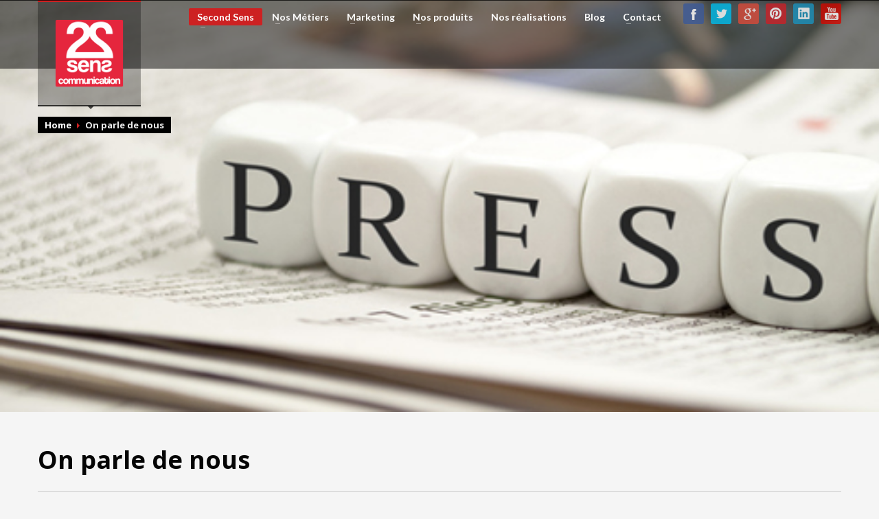

--- FILE ---
content_type: text/html; charset=UTF-8
request_url: https://secondsens.fr/la-presse/
body_size: 10302
content:
<!DOCTYPE html>
<html lang="fr-FR" class="no-js" >
<head>
<title>
	Agence de Communication Nice, Monaco, Cannes &#8211; Second Sens | On parle de nous</title>
<meta http-equiv="Content-Type" content="text/html; charset=UTF-8"/>
<link rel="profile" href="http://gmpg.org/xfn/11"/>
<link rel="pingback" href="https://secondsens.fr/xmlrpc.php"/>
<link rel='dns-prefetch' href='//cdnjs.cloudflare.com' />
<link rel='dns-prefetch' href='//fonts.googleapis.com' />
<link rel='dns-prefetch' href='//s.w.org' />
<link rel="alternate" type="application/rss+xml" title="Agence de Communication Nice, Monaco, Cannes - Second Sens &raquo; Flux" href="https://secondsens.fr/feed/" />
<link rel="alternate" type="application/rss+xml" title="Agence de Communication Nice, Monaco, Cannes - Second Sens &raquo; Flux des commentaires" href="https://secondsens.fr/comments/feed/" />
<link rel="alternate" type="application/rss+xml" title="Agence de Communication Nice, Monaco, Cannes - Second Sens &raquo; On parle de nous Flux des commentaires" href="https://secondsens.fr/la-presse/feed/" />
		<script type="text/javascript">
			window._wpemojiSettings = {"baseUrl":"https:\/\/s.w.org\/images\/core\/emoji\/11\/72x72\/","ext":".png","svgUrl":"https:\/\/s.w.org\/images\/core\/emoji\/11\/svg\/","svgExt":".svg","source":{"concatemoji":"https:\/\/secondsens.fr\/wp-includes\/js\/wp-emoji-release.min.js?ver=5.0.24"}};
			!function(e,a,t){var n,r,o,i=a.createElement("canvas"),p=i.getContext&&i.getContext("2d");function s(e,t){var a=String.fromCharCode;p.clearRect(0,0,i.width,i.height),p.fillText(a.apply(this,e),0,0);e=i.toDataURL();return p.clearRect(0,0,i.width,i.height),p.fillText(a.apply(this,t),0,0),e===i.toDataURL()}function c(e){var t=a.createElement("script");t.src=e,t.defer=t.type="text/javascript",a.getElementsByTagName("head")[0].appendChild(t)}for(o=Array("flag","emoji"),t.supports={everything:!0,everythingExceptFlag:!0},r=0;r<o.length;r++)t.supports[o[r]]=function(e){if(!p||!p.fillText)return!1;switch(p.textBaseline="top",p.font="600 32px Arial",e){case"flag":return s([55356,56826,55356,56819],[55356,56826,8203,55356,56819])?!1:!s([55356,57332,56128,56423,56128,56418,56128,56421,56128,56430,56128,56423,56128,56447],[55356,57332,8203,56128,56423,8203,56128,56418,8203,56128,56421,8203,56128,56430,8203,56128,56423,8203,56128,56447]);case"emoji":return!s([55358,56760,9792,65039],[55358,56760,8203,9792,65039])}return!1}(o[r]),t.supports.everything=t.supports.everything&&t.supports[o[r]],"flag"!==o[r]&&(t.supports.everythingExceptFlag=t.supports.everythingExceptFlag&&t.supports[o[r]]);t.supports.everythingExceptFlag=t.supports.everythingExceptFlag&&!t.supports.flag,t.DOMReady=!1,t.readyCallback=function(){t.DOMReady=!0},t.supports.everything||(n=function(){t.readyCallback()},a.addEventListener?(a.addEventListener("DOMContentLoaded",n,!1),e.addEventListener("load",n,!1)):(e.attachEvent("onload",n),a.attachEvent("onreadystatechange",function(){"complete"===a.readyState&&t.readyCallback()})),(n=t.source||{}).concatemoji?c(n.concatemoji):n.wpemoji&&n.twemoji&&(c(n.twemoji),c(n.wpemoji)))}(window,document,window._wpemojiSettings);
		</script>
		<style type="text/css">
img.wp-smiley,
img.emoji {
	display: inline !important;
	border: none !important;
	box-shadow: none !important;
	height: 1em !important;
	width: 1em !important;
	margin: 0 .07em !important;
	vertical-align: -0.1em !important;
	background: none !important;
	padding: 0 !important;
}
</style>
<link rel='stylesheet' id='css3_panels-css'  href='https://secondsens.fr/wp-content/themes/kallyas/sliders/css3panels/css3panels.css?ver=5.0.24' type='text/css' media='all' />
<link rel='stylesheet' id='icarousel_demo-css'  href='https://secondsens.fr/wp-content/themes/kallyas/sliders/icarousel/css/demo3.css?ver=5.0.24' type='text/css' media='all' />
<link rel='stylesheet' id='icarousel-css'  href='https://secondsens.fr/wp-content/themes/kallyas/sliders/icarousel/css/icarousel.css?ver=5.0.24' type='text/css' media='all' />
<link rel='stylesheet' id='zn_shadows-css'  href='https://secondsens.fr/wp-content/themes/kallyas/css/shadows.css?ver=5.0.24' type='text/css' media='all' />
<link rel='stylesheet' id='wp-block-library-css'  href='https://secondsens.fr/wp-includes/css/dist/block-library/style.min.css?ver=5.0.24' type='text/css' media='all' />
<link rel='stylesheet' id='contact-form-7-css'  href='https://secondsens.fr/wp-content/plugins/contact-form-7/includes/css/styles.css?ver=5.1.7' type='text/css' media='all' />
<link rel='stylesheet' id='zn-bootstrapcss-css'  href='https://secondsens.fr/wp-content/themes/kallyas/css/bootstrap.css?ver=5.0.24' type='text/css' media='all' />
<link rel='stylesheet' id='zn-superfish-css'  href='https://secondsens.fr/wp-content/themes/kallyas/addons/superfish_responsive/superfish.css?ver=5.0.24' type='text/css' media='all' />
<link rel='stylesheet' id='zn-templtecss-css'  href='https://secondsens.fr/wp-content/themes/kallyas/css/template.css?ver=5.0.24' type='text/css' media='all' />
<link rel='stylesheet' id='zn-bootstrap-responsivecss-css'  href='https://secondsens.fr/wp-content/themes/kallyas/css/bootstrap-responsive.css?ver=5.0.24' type='text/css' media='all' />
<link rel='stylesheet' id='pretty_photo-css'  href='https://secondsens.fr/wp-content/themes/kallyas/addons/prettyphoto/prettyPhoto.css?ver=5.0.24' type='text/css' media='all' />
<link rel='stylesheet' id='theme_style-css'  href='https://secondsens.fr/wp-content/themes/kallyas/style.css?ver=5.0.24' type='text/css' media='all' />
<link rel='stylesheet' id='Lato_default-css'  href='//fonts.googleapis.com/css?family=Lato%3A300%2C400%2C700%2C900&#038;v1&#038;subset=latin%2Clatin-ext&#038;ver=1' type='text/css' media='screen' />
<link rel='stylesheet' id='Open+Sans_default-css'  href='//fonts.googleapis.com/css?family=Open+Sans%3A400%2C400italic%2C700&#038;v1&#038;subset=latin%2Clatin-ext&#038;ver=1' type='text/css' media='screen' />
<link rel='stylesheet' id='zn_all_g_fonts-css'  href='//fonts.googleapis.com/css?family=Open+Sans%3Aregular%7CLato%3Aregular&#038;ver=5.0.24' type='text/css' media='all' />
<link rel='stylesheet' id='options-css'  href='https://secondsens.fr/wp-content/themes/kallyas/css/options.css?ver=5.0.24' type='text/css' media='all' />
<link rel='stylesheet' id='sib-front-css-css'  href='https://secondsens.fr/wp-content/plugins/mailin/css/mailin-front.css?ver=5.0.24' type='text/css' media='all' />
<script type='text/javascript' src='https://secondsens.fr/wp-includes/js/jquery/jquery.js?ver=1.12.4'></script>
<script type='text/javascript' src='https://secondsens.fr/wp-includes/js/jquery/jquery-migrate.min.js?ver=1.4.1'></script>
<script type='text/javascript'>
/* <![CDATA[ */
var photocrati_ajax = {"url":"https:\/\/secondsens.fr\/?photocrati_ajax=1","wp_home_url":"https:\/\/secondsens.fr","wp_site_url":"https:\/\/secondsens.fr","wp_root_url":"https:\/\/secondsens.fr","wp_plugins_url":"https:\/\/secondsens.fr\/wp-content\/plugins","wp_content_url":"https:\/\/secondsens.fr\/wp-content","wp_includes_url":"https:\/\/secondsens.fr\/wp-includes\/","ngg_param_slug":"nggallery"};
/* ]]> */
</script>
<script type='text/javascript' src='https://secondsens.fr/wp-content/plugins/nextgen-gallery/products/photocrati_nextgen/modules/ajax/static/ajax.min.js?ver=3.1.5'></script>
<script type='text/javascript' src='//cdnjs.cloudflare.com/ajax/libs/modernizr/2.6.2/modernizr.min.js?ver=2.6.2'></script>
<script type='text/javascript'>
/* <![CDATA[ */
var sibErrMsg = {"invalidMail":"Veuillez entrer une adresse e-mail valide.","requiredField":"Veuillez compl\u00e9ter les champs obligatoires.","invalidDateFormat":"Veuillez entrer une date valide.","invalidSMSFormat":"Veuillez entrer une num\u00e9ro de t\u00e9l\u00e9phone valide."};
var ajax_sib_front_object = {"ajax_url":"https:\/\/secondsens.fr\/wp-admin\/admin-ajax.php","ajax_nonce":"e6314c74ee","flag_url":"https:\/\/secondsens.fr\/wp-content\/plugins\/mailin\/img\/flags\/"};
/* ]]> */
</script>
<script type='text/javascript' src='https://secondsens.fr/wp-content/plugins/mailin/js/mailin-front.js?ver=1674765702'></script>
<link rel='https://api.w.org/' href='https://secondsens.fr/wp-json/' />
<link rel="EditURI" type="application/rsd+xml" title="RSD" href="https://secondsens.fr/xmlrpc.php?rsd" />
<link rel="wlwmanifest" type="application/wlwmanifest+xml" href="https://secondsens.fr/wp-includes/wlwmanifest.xml" /> 
<meta name="generator" content="WordPress 5.0.24" />
<link rel="canonical" href="https://secondsens.fr/la-presse/" />
<link rel='shortlink' href='https://secondsens.fr/?p=3062' />
<link rel="alternate" type="application/json+oembed" href="https://secondsens.fr/wp-json/oembed/1.0/embed?url=https%3A%2F%2Fsecondsens.fr%2Fla-presse%2F" />
<link rel="alternate" type="text/xml+oembed" href="https://secondsens.fr/wp-json/oembed/1.0/embed?url=https%3A%2F%2Fsecondsens.fr%2Fla-presse%2F&#038;format=xml" />
<!-- <meta name="NextGEN" version="3.1.5" /> -->
<link rel="shortcut icon" href="https://secondsens.fr/wp-content/uploads/2015/02/2S_Logo.png"/>			
			<!--[if lte IE 9]>
			<link rel="stylesheet" type="text/css" href="https://secondsens.fr/wp-content/themes/kallyas/css/fixes.css"/>
			<![endif]-->
			<!--[if lte IE 8]>
			<script src="https://secondsens.fr/wp-content/themes/kallyas/js/respond.js"></script>
			<script type="text/javascript">
				var $buoop = {
					vs: {
						i: 8, f: 6, o: 10.6, s: 4, n: 9
					}
				};
				
				$buoop.ol = window.onload;
				
				window.onload = function ()
				{
					
					try {
						
						if ($buoop.ol) $buoop.ol();
					
					}
					catch (e) {
					}
					
					var e = document.createElement("script");
					
					e.setAttribute("type", "text/javascript");
					
					e.setAttribute("src", "https://browser-update.org/update.js");
					
					document.body.appendChild(e);
				
				};
			
			</script>
			
			<![endif]-->
			
			
			
							
				<!-- Facebook OpenGraph Tags - Replace with your own -->
				
				<meta property="og:title" content="On parle de nous"/>
				
				<meta property="og:type" content="article"/>
				
				<meta property="og:url"
					  content="https://secondsens.fr/la-presse/"/>
				
				<meta property="og:image" content="https://secondsens.fr/wp-content/uploads/2013/05/article-la-tribune-280x187.jpg"/><meta property="og:image" content="https://secondsens.fr/wp-content/uploads/2013/05/2013-05-27-secondsens-actu.jpg_medium.jpg"/>				
				<meta property="og:site_name" content=" Agence de Communication Nice, Monaco, Cannes &#8211; Second Sens"/>
				
				<meta property="fb:app_id"
					  content=""/> <!-- PUT HERE YOUR OWN APP ID - you could get errors if you don't use this one -->
				
				<meta property="og:description" content=" Agence de Communication Nice, Monaco, Cannes"/>
				
				<!-- END Facebook OpenGraph Tags -->
			
						
			<!-- Le HTML5 shim, for IE6-8 support of HTML5 elements -->
			
			<!--[if lt IE 9]>
			<script src="//html5shim.googlecode.com/svn/trunk/html5.js"></script>
			<![endif]-->
		
		<meta name="viewport" content="width=device-width, initial-scale=1, maximum-scale=1" />		<style type="text/css" id="wpk_local_adminbar_notice_styles">
			#wpadminbar .ab-top-menu .wpk-kallyas-options-menu-item:hover div,
			#wpadminbar .ab-top-menu .wpk-kallyas-options-menu-item:active div,
			#wpadminbar .ab-top-menu .wpk-kallyas-options-menu-item:focus div,
			#wpadminbar .ab-top-menu .wpk-kallyas-options-menu-item div {
				color: #eee;
				cursor: default;
				background: #222;
				position: relative;
			}

			#wpadminbar .ab-top-menu .wpk-kallyas-options-menu-item:hover div {
				color: #45bbe6 !important;
			}

			#wpadminbar .ab-top-menu .wpk-kallyas-options-menu-item > .ab-item:before {
				content: '\f111';
				top: 2px;
			}
		</style>
	</head>
<body  class="page-template-default page page-id-3062 res1170 kos_no">

<!-- AFTER BODY ACTION -->
<div id="page-loading"></div>				
				<div id="fb-root"></div>
				<script type="text/javascript">
					
					(function (d, s, id)
					{
						
						var js, fjs = d.getElementsByTagName(s)[0];
						
						if (d.getElementById(id)) {
							return;
						}
						
						js = d.createElement(s);
						
						js.id = id;
						
						js.src = "//connect.facebook.net/en_US/all.js#xfbml=1&appId=";
						
						fjs.parentNode.insertBefore(js, fjs);
						
					}(document, 'script', 'facebook-jssdk'));
				
				</script>
			
			
<div id="page_wrapper">
<header id="header" class="style2  ">
	<div class="container">

		<!-- logo container-->
				<div class="logo-container ">
			<!-- Logo -->
			<h3 id="logo"><a href="https://secondsens.fr"><img src="https://secondsens.fr/wp-content/uploads/2014/11/logo_site.png" alt="Agence de Communication Nice, Monaco, Cannes - Second Sens" title="Agence de Communication Nice, Monaco, Cannes" /></a></h3>			<!-- InfoCard -->
					</div>

		
		<!-- HEADER ACTION -->
		<div class="header-links-container nomarginright">
			<ul class="social-icons colored topnav navRight"><li class="social-facebook"><a href="https://fr-fr.facebook.com/SecondSens" target="_blank">Facebook</a></li><li class="social-twitter"><a href="https://twitter.com/secondsens" target="_blank">Twitter</a></li><li class="social-gplus"><a href="https://plus.google.com/+SecondSens/posts" target="_blank">Google +</a></li><li class="social-pinterest"><a href="https://fr.pinterest.com/secondsens/" target="_blank">Pinterest</a></li><li class="social-linkedin"><a href="https://fr.linkedin.com/company/second-sens---agence-de-communication" target="_blank">LinkedIn</a></li><li class="social-youtube"><a href="https://www.youtube.com/user/SecondSensWebTV" target="_blank">Youtube</a></li></ul>		</div>

		
		
		<!-- main menu -->
		<nav id="main_menu"
			 class="smooth_menu">
			<div class="zn_menu_trigger"><a href="">Menu</a></div>			<ul id="menu-mainmenu" class="sf-menu nav clearfix"><li id="menu-item-621" class="menu-item menu-item-type-custom menu-item-object-custom menu-item-home current-menu-ancestor current-menu-parent menu-item-has-children menu-item-621 active"><a href="https://secondsens.fr/">Second Sens</a>
<ul class="sub-menu">
	<li id="menu-item-623" class="menu-item menu-item-type-custom menu-item-object-custom menu-item-623"><a href="https://secondsens.fr/lagence/">L&rsquo;agence</a></li>
	<li id="menu-item-3112" class="menu-item menu-item-type-post_type menu-item-object-page current-menu-item page_item page-item-3062 current_page_item menu-item-3112 active"><a href="https://secondsens.fr/la-presse/">On parle de nous</a></li>
</ul>
</li>
<li id="menu-item-1025" class="menu-item menu-item-type-custom menu-item-object-custom menu-item-has-children menu-item-1025"><a href="#">Nos Métiers</a>
<ul class="sub-menu">
	<li id="menu-item-1054" class="menu-item menu-item-type-post_type menu-item-object-page menu-item-has-children menu-item-1054"><a href="https://secondsens.fr/web-et-technologie/">Web et Technologie</a>
	<ul class="sub-menu">
		<li id="menu-item-1454" class="menu-item menu-item-type-post_type menu-item-object-page menu-item-1454"><a href="https://secondsens.fr/sites-vitrine/">Sites vitrine</a></li>
		<li id="menu-item-1519" class="menu-item menu-item-type-post_type menu-item-object-page menu-item-1519"><a href="https://secondsens.fr/e-commerce/">E-commerce</a></li>
		<li id="menu-item-1544" class="menu-item menu-item-type-post_type menu-item-object-page menu-item-1544"><a href="https://secondsens.fr/referencement/">Referencement</a></li>
		<li id="menu-item-1520" class="menu-item menu-item-type-post_type menu-item-object-page menu-item-1520"><a href="https://secondsens.fr/reseaux-sociaux/">Réseaux sociaux</a></li>
	</ul>
</li>
	<li id="menu-item-1055" class="menu-item menu-item-type-post_type menu-item-object-page menu-item-has-children menu-item-1055"><a href="https://secondsens.fr/design-graphisme/">Design – Graphisme</a>
	<ul class="sub-menu">
		<li id="menu-item-1471" class="menu-item menu-item-type-post_type menu-item-object-page menu-item-1471"><a href="https://secondsens.fr/identite-visuelle/">Identité visuelle</a></li>
		<li id="menu-item-1485" class="menu-item menu-item-type-post_type menu-item-object-page menu-item-1485"><a href="https://secondsens.fr/print/">Print</a></li>
		<li id="menu-item-2077" class="menu-item menu-item-type-post_type menu-item-object-page menu-item-2077"><a href="https://secondsens.fr/newsletter/">Newsletter</a></li>
		<li id="menu-item-2087" class="menu-item menu-item-type-post_type menu-item-object-page menu-item-2087"><a href="https://secondsens.fr/web-design/">Web Design</a></li>
		<li id="menu-item-2364" class="menu-item menu-item-type-post_type menu-item-object-page menu-item-2364"><a href="https://secondsens.fr/affichage-dynamique/">Affichage Dynamique</a></li>
		<li id="menu-item-1539" class="menu-item menu-item-type-post_type menu-item-object-page menu-item-1539"><a href="https://secondsens.fr/affichage/">Affichage grand format</a></li>
	</ul>
</li>
	<li id="menu-item-3739" class="menu-item menu-item-type-post_type menu-item-object-page menu-item-3739"><a href="https://secondsens.fr/street-marketing-actions/">Street Marketing</a></li>
	<li id="menu-item-1037" class="menu-item menu-item-type-post_type menu-item-object-page menu-item-1037"><a href="https://secondsens.fr/conseil-et-strategie/">Conseil et stratégie</a></li>
	<li id="menu-item-2770" class="menu-item menu-item-type-post_type menu-item-object-page menu-item-2770"><a href="https://secondsens.fr/communication-evenementielle/">Evènements</a></li>
	<li id="menu-item-2782" class="menu-item menu-item-type-post_type menu-item-object-page menu-item-2782"><a href="https://secondsens.fr/bornes-tactiles-2/">Bornes Tactiles</a></li>
	<li id="menu-item-2783" class="menu-item menu-item-type-post_type menu-item-object-page menu-item-2783"><a href="https://secondsens.fr/affichage-dynamique/">Affichage Dynamique</a></li>
</ul>
</li>
<li id="menu-item-620" class="menu-item menu-item-type-custom menu-item-object-custom menu-item-has-children menu-item-620"><a>Marketing</a>
<ul class="sub-menu">
	<li id="menu-item-51" class="menu-item menu-item-type-post_type menu-item-object-page menu-item-51"><a href="https://secondsens.fr/web-marketing/">Web Marketing</a></li>
	<li id="menu-item-173" class="menu-item menu-item-type-post_type menu-item-object-page menu-item-173"><a href="https://secondsens.fr/marketing-innovant/">Marketing Innovant</a></li>
	<li id="menu-item-169" class="menu-item menu-item-type-post_type menu-item-object-page menu-item-169"><a href="https://secondsens.fr/street-marketing/">Street Marketing</a></li>
	<li id="menu-item-624" class="menu-item menu-item-type-custom menu-item-object-custom menu-item-624"><a href="https://secondsens.fr/social-marketing/">Social Marketing</a></li>
	<li id="menu-item-153" class="menu-item menu-item-type-post_type menu-item-object-page menu-item-has-children menu-item-153"><a href="https://secondsens.fr/m-marketing/">M-Marketing</a>
	<ul class="sub-menu">
		<li id="menu-item-162" class="menu-item menu-item-type-post_type menu-item-object-page menu-item-162"><a href="https://secondsens.fr/qr-code/">QR Code</a></li>
		<li id="menu-item-157" class="menu-item menu-item-type-post_type menu-item-object-page menu-item-157"><a href="https://secondsens.fr/web-app/">Web App</a></li>
	</ul>
</li>
</ul>
</li>
<li id="menu-item-3223" class="menu-item menu-item-type-custom menu-item-object-custom menu-item-has-children menu-item-3223"><a>Nos produits</a>
<ul class="sub-menu">
	<li id="menu-item-3198" class="menu-item menu-item-type-post_type menu-item-object-page menu-item-3198"><a href="https://secondsens.fr/solutions-interactives/">Solutions interactives</a></li>
	<li id="menu-item-3196" class="menu-item menu-item-type-post_type menu-item-object-page menu-item-3196"><a href="https://secondsens.fr/stands/">Stands</a></li>
	<li id="menu-item-3195" class="menu-item menu-item-type-post_type menu-item-object-page menu-item-3195"><a href="https://secondsens.fr/plv/">PLV</a></li>
	<li id="menu-item-3221" class="menu-item menu-item-type-post_type menu-item-object-page menu-item-3221"><a href="https://secondsens.fr/signaletiques/">Signalétiques</a></li>
	<li id="menu-item-4858" class="menu-item menu-item-type-post_type menu-item-object-page menu-item-4858"><a href="https://secondsens.fr/portes-affiches-led/">Portes Affiches LED</a></li>
</ul>
</li>
<li id="menu-item-1351" class="menu-item menu-item-type-post_type menu-item-object-page menu-item-1351"><a href="https://secondsens.fr/nos-realisations/">Nos réalisations</a></li>
<li id="menu-item-4364" class="menu-item menu-item-type-post_type menu-item-object-page menu-item-4364"><a href="https://secondsens.fr/actualites/">Blog</a></li>
<li id="menu-item-3122" class="menu-item menu-item-type-post_type menu-item-object-page menu-item-has-children menu-item-3122"><a href="https://secondsens.fr/contactez-nous/">Contact</a>
<ul class="sub-menu">
	<li id="menu-item-2392" class="menu-item menu-item-type-post_type menu-item-object-page menu-item-2392"><a href="https://secondsens.fr/recrutement/">Recrutement</a></li>
</ul>
</li>
</ul>		</nav>
		<!-- end main_menu -->
	</div>
</header>

<div class="clearfix"></div>

			<div id="page_header" class="uh_blog" style=""">
				<div class="bgback"></div>
								<!-- DEFAULT HEADER STYLE -->
				<div class="container">
					<div class="row">
						<div class="span6">
							<ul xmlns:v="https://rdf.data-vocabulary.org/#" class="breadcrumbs fixclear"><li typeof="v:Breadcrumb"><a rel="v:url" property="v:title" href="https://secondsens.fr">Home</a></li><li>On parle de nous</li></ul>						</div>
						<div class="span6">
							<div class="header-titles">
															</div>
						</div>
					</div>
					<!-- end row -->
				</div>
				<div class="zn_header_bottom_style"></div>
			</div>
		
<section id="content"><div class="container"><div class="mainbody "><div class="row "><div class="span12"><h1 class="page-title">On parle de nous</h1><div id="mainbody zn_has_sidebar">
<div class="row">
<div class="span2"></div>
<div class="span8 zn_content">
<div class="itemListView clearfix eBlog">
<div class="itemList">
<div class="itemContainer post-3069">
<div class="itemHeader">
<h3 class="itemTitle">
								<a href="https://secondsens.fr/riviera-live-tv-la-premiere-chaine-anglophone-de-la-cote-dazur/">Riviera Live TV, la première chaîne anglophone de la Côte d’Azur</a><br />
							</h3>
<div class="post_details">
								<span class="catItemDateCreated"><span class="icon-calendar"></span> lundi, 12 janvier 2015</span><br />
								<span class="catItemAuthor">by <a href="https://secondsens.fr/author/admin/" title="Articles par Second Sens" rel="author">Second Sens</a></span>
							</div>
<p><!-- end post details -->
						</div>
<p><!-- end itemHeader --></p>
<div class="itemBody">
<div class="itemIntroText">
							<a href="https://secondsens.fr/riviera-live-tv-la-premiere-chaine-anglophone-de-la-cote-dazur/" class="hoverBorder pull-left" style="margin-right: 20px;margin-bottom:4px;"><span class="hoverBorderWrapper"><img class="shadow" src="https://secondsens.fr/wp-content/uploads/2013/05/article-la-tribune-280x187.jpg" alt=""><span class="theHoverBorder"></span></span></a></p>
<p>Macarons, caviar, vodka rare et défilé de jeunes femmes en mode bodypainting, Riviera Live TV n’a pas lésiné lors de son lancement officiel mardi à Nice. Du faste et un public venu nombreux assister à la présentation de cette chaîne anglophone, la première du genre sur la Côte d’Azur. Un projet chapeauté par l’agence de</p>
</p></div>
<p><!-- end Item Intro Text --></p>
<div class="clear"></div>
<div class="itemReadMore">
								<a class="readMore" href="https://secondsens.fr/riviera-live-tv-la-premiere-chaine-anglophone-de-la-cote-dazur/">Read more&#8230;</a>
							</div>
<p><!-- end read more --></p>
<div class="clear"></div>
</p></div>
<p><!-- end Item BODY --></p>
<ul class="itemLinks clearfix">
<li class="itemCategory">
								<span class="icon-folder-close"></span><br />
								<span>Published in</span><br />
								<a href="https://secondsens.fr/category/la-presse/">La Presse</a>							</li>
</ul>
<p><!-- item links --></p>
<div class="clear"></div>
</p></div>
<p><!-- end Blog Item --></p>
<div class="clear"></div>
<div class="itemContainer post-3066">
<div class="itemHeader">
<h3 class="itemTitle">
								<a href="https://secondsens.fr/entreprises-de-la-semaine-secondsens-nice/">ENTREPRISES DE LA SEMAINE : SECONDSENS (NICE)</a><br />
							</h3>
<div class="post_details">
								<span class="catItemDateCreated"><span class="icon-calendar"></span> lundi, 27 mai 2013</span><br />
								<span class="catItemAuthor">by <a href="https://secondsens.fr/author/admin/" title="Articles par Second Sens" rel="author">Second Sens</a></span>
							</div>
<p><!-- end post details -->
						</div>
<p><!-- end itemHeader --></p>
<div class="itemBody">
<div class="itemIntroText">
							<a href="https://secondsens.fr/entreprises-de-la-semaine-secondsens-nice/" class="hoverBorder pull-left" style="margin-right: 20px;margin-bottom:4px;"><span class="hoverBorderWrapper"><img class="shadow" src="https://secondsens.fr/wp-content/uploads/2013/05/2013-05-27-secondsens-actu.jpg_medium.jpg" alt=""><span class="theHoverBorder"></span></span></a></p>
<p>1 – Quel est le profil de votre entreprise ? « Secondsens est une agence de communication et de marketing qui a vu le jour en 2010 sous la forme d’auto-entreprise, en 2012, nous nous sommes constitués en société. Passionnés par le développement de la communication, face au marché existant, nous avons voulu nous démarquer</p>
</p></div>
<p><!-- end Item Intro Text --></p>
<div class="clear"></div>
<div class="itemReadMore">
								<a class="readMore" href="https://secondsens.fr/entreprises-de-la-semaine-secondsens-nice/">Read more&#8230;</a>
							</div>
<p><!-- end read more --></p>
<div class="clear"></div>
</p></div>
<p><!-- end Item BODY --></p>
<ul class="itemLinks clearfix">
<li class="itemCategory">
								<span class="icon-folder-close"></span><br />
								<span>Published in</span><br />
								<a href="https://secondsens.fr/category/la-presse/">La Presse</a>							</li>
</ul>
<p><!-- item links --></p>
<div class="clear"></div>
</p></div>
<p><!-- end Blog Item --></p>
<div class="clear"></div>
</p></div>
<p><!-- end .itemList --></p>
<p>			<!-- Pagination --></p></div>
<p><!-- end blog items list (.itemListView) --></p></div>
<p>	<!--

<div class="span3">

<div id="sidebar" class="sidebar sidebar-right ">

<div id="tag_cloud-2" class="widget widget_tag_cloud">

<h3 class="widgettitle title">Mots clés</h3>



<div class="tagcloud"><a href="https://secondsens.fr/tag/2014/" class="tag-link-102" title="1 sujet" style="font-size: 75%;">2014</a>
<a href="https://secondsens.fr/tag/adidas/" class="tag-link-36" title="1 sujet" style="font-size: 75%;">Adidas</a>
<a href="https://secondsens.fr/tag/allianz/" class="tag-link-104" title="1 sujet" style="font-size: 75%;">Allianz</a>
<a href="https://secondsens.fr/tag/ambient-marketing/" class="tag-link-28" title="7 sujets" style="font-size: 136.47540983607%;">Ambient Marketing</a>
<a href="https://secondsens.fr/tag/capcom/" class="tag-link-47" title="1 sujet" style="font-size: 75%;">Capcom</a>
<a href="https://secondsens.fr/tag/coca-cola/" class="tag-link-29" title="4 sujets" style="font-size: 115.98360655738%;">Coca Cola</a>
<a href="https://secondsens.fr/tag/coca-cola-zero/" class="tag-link-59" title="1 sujet" style="font-size: 75%;">Coca Cola Zero</a>
<a href="https://secondsens.fr/tag/communication/" class="tag-link-101" title="2 sujets" style="font-size: 93.44262295082%;">Communication</a>
<a href="https://secondsens.fr/tag/communication-globale/" class="tag-link-39" title="1 sujet" style="font-size: 75%;">Communication Globale</a>
<a href="https://secondsens.fr/tag/communication-multicanal/" class="tag-link-64" title="1 sujet" style="font-size: 75%;">Communication MultiCanal</a>
<a href="https://secondsens.fr/tag/communication-multisupport/" class="tag-link-67" title="2 sujets" style="font-size: 93.44262295082%;">communication multisupport</a>
<a href="https://secondsens.fr/tag/communication-virale/" class="tag-link-60" title="2 sujets" style="font-size: 93.44262295082%;">Communication Virale</a>
<a href="https://secondsens.fr/tag/consomacteur/" class="tag-link-27" title="2 sujets" style="font-size: 93.44262295082%;">Consom'acteur</a>
<a href="https://secondsens.fr/tag/ikea/" class="tag-link-33" title="2 sujets" style="font-size: 93.44262295082%;">IKEA</a>
<a href="https://secondsens.fr/tag/jordan/" class="tag-link-48" title="1 sujet" style="font-size: 75%;">Jordan</a>
<a href="https://secondsens.fr/tag/lacoste/" class="tag-link-31" title="1 sujet" style="font-size: 75%;">Lacoste</a>
<a href="https://secondsens.fr/tag/levis/" class="tag-link-38" title="1 sujet" style="font-size: 75%;">Levi's</a>
<a href="https://secondsens.fr/tag/marketing/" class="tag-link-74" title="2 sujets" style="font-size: 93.44262295082%;">marketing</a>
<a href="https://secondsens.fr/tag/marketing-coherent/" class="tag-link-32" title="3 sujets" style="font-size: 105.73770491803%;">Marketing Cohérent</a>
<a href="https://secondsens.fr/tag/microsoft/" class="tag-link-65" title="1 sujet" style="font-size: 75%;">Microsoft</a>
<a href="https://secondsens.fr/tag/mini/" class="tag-link-37" title="1 sujet" style="font-size: 75%;">Mini</a>
<a href="https://secondsens.fr/tag/mobile-marketing-2/" class="tag-link-68" title="1 sujet" style="font-size: 75%;">mobile marketing</a>
<a href="https://secondsens.fr/tag/neutrogena/" class="tag-link-25" title="1 sujet" style="font-size: 75%;">Neutrogena</a>
<a href="https://secondsens.fr/tag/nh-hotel/" class="tag-link-111" title="2 sujets" style="font-size: 93.44262295082%;">NH Hotel</a>
<a href="https://secondsens.fr/tag/nike/" class="tag-link-77" title="1 sujet" style="font-size: 75%;">nike</a>
<a href="https://secondsens.fr/tag/nokia/" class="tag-link-42" title="1 sujet" style="font-size: 75%;">nokia</a>
<a href="https://secondsens.fr/tag/party/" class="tag-link-110" title="2 sujets" style="font-size: 93.44262295082%;">Party</a>
<a href="https://secondsens.fr/tag/pepsi-max/" class="tag-link-43" title="1 sujet" style="font-size: 75%;">Pepsi Max</a>
<a href="https://secondsens.fr/tag/pool-party/" class="tag-link-109" title="2 sujets" style="font-size: 93.44262295082%;">Pool Party</a>
<a href="https://secondsens.fr/tag/publication-numerique/" class="tag-link-71" title="1 sujet" style="font-size: 75%;">publication numérique</a>
<a href="https://secondsens.fr/tag/qr-codes/" class="tag-link-19" title="3 sujets" style="font-size: 105.73770491803%;">Qr Codes</a>
<a href="https://secondsens.fr/tag/rooftop/" class="tag-link-108" title="2 sujets" style="font-size: 93.44262295082%;">Rooftop</a>
<a href="https://secondsens.fr/tag/realite-augmentee/" class="tag-link-35" title="2 sujets" style="font-size: 93.44262295082%;">Réalité Augmentée</a>
<a href="https://secondsens.fr/tag/saint-valentin/" class="tag-link-103" title="1 sujet" style="font-size: 75%;">Saint-Valentin</a>
<a href="https://secondsens.fr/tag/second-sens/" class="tag-link-23" title="1 sujet" style="font-size: 75%;">Second Sens</a>
<a href="https://secondsens.fr/tag/site-mobile/" class="tag-link-20" title="2 sujets" style="font-size: 93.44262295082%;">Site Mobile</a>
<a href="https://secondsens.fr/tag/sncf/" class="tag-link-30" title="2 sujets" style="font-size: 93.44262295082%;">SNCF</a>
<a href="https://secondsens.fr/tag/societe-generale/" class="tag-link-46" title="1 sujet" style="font-size: 75%;">Société Générale</a>
<a href="https://secondsens.fr/tag/stickers/" class="tag-link-26" title="1 sujet" style="font-size: 75%;">Stickers</a>
<a href="https://secondsens.fr/tag/stop-motion/" class="tag-link-41" title="1 sujet" style="font-size: 75%;">Stop Motion</a>
<a href="https://secondsens.fr/tag/street-marketing/" class="tag-link-5" title="32 sujets" style="font-size: 200%;">Street Marketing</a>
<a href="https://secondsens.fr/tag/tic-tac/" class="tag-link-40" title="1 sujet" style="font-size: 75%;">tic-tac</a>
<a href="https://secondsens.fr/tag/tweet-marketing/" class="tag-link-34" title="1 sujet" style="font-size: 75%;">Tweet Marketing</a>
<a href="https://secondsens.fr/tag/vodka/" class="tag-link-44" title="1 sujet" style="font-size: 75%;">Vodka</a>
<a href="https://secondsens.fr/tag/web-app/" class="tag-link-21" title="2 sujets" style="font-size: 93.44262295082%;">Web App</a></div>


</div>

</div>

</div>

	-->	</p>
<div class="span2"></div>
</div>
<p><!-- end row -->
			</div>
</div></div></div></div></section><!-- end #content --><div class="container">
	</div>

	<footer id="footer">
		<div class="container">
			<div class="row"><div class="span4">			<div id="recent-posts-3" class="widget widget_recent_entries">			<div class=" latest_posts style3">			<h3 class="widgettitle title m_title">Dernières news</h3>			<ul class="posts">
									<li class="post"><a href="https://secondsens.fr/second-sens-a-gere-la-communication-du-nouveau-bar-a-ongles-mistinguette-institut-de-a-a-z/" class="hoverBorder pull-left"><img class="shadow" src="https://secondsens.fr/wp-content/uploads/2016/05/IMG_4614-54x54.jpg" alt="Minstinguette Institut &#8211; Action Guérilla Marketing"/></a>						<h4 class="title">
							<a href="https://secondsens.fr/second-sens-a-gere-la-communication-du-nouveau-bar-a-ongles-mistinguette-institut-de-a-a-z/" title="Minstinguette Institut &#8211; Action Guérilla Marketing">Minstinguette Institut &#8211; Action Guérilla Marketing</a></h4>
						<div class="text">À propos : Afin d’orienter un maximum de prospe...</div>
					</li>
									<li class="post"><a href="https://secondsens.fr/olivier-desforges-confie-sa-communication-a-second-sens/" class="hoverBorder pull-left"><img class="shadow" src="https://secondsens.fr/wp-content/uploads/2016/05/13235575_796349680500567_8943248002689502603_o-54x54.jpg" alt="Olivier Desforges confie sa communication à Second Sens"/></a>						<h4 class="title">
							<a href="https://secondsens.fr/olivier-desforges-confie-sa-communication-a-second-sens/" title="Olivier Desforges confie sa communication à Second Sens">Olivier Desforges confie sa communication à Second Sens</a></h4>
						<div class="text">À l’occasion de l’ouverture de son nouveau maga...</div>
					</li>
							</ul>
			</div>			</div>			</div><div class="span4"><div id="zn_mailchimp-2" class="widget widget_zn_mailchimp"><div class="newsletter-signup"><h3 class="widgettitle title m_title">Newsletter</h3><p>Souscrivez à notre newsletter et restez au courant de nos prochains évènements !</p>		<form method="post" class="newsletter_subscribe newsletter-signup" data-url="https://secondsens.fr/" name="newsletter_form">			<input type="text" name="zn_mc_email" class="nl-email" value="" placeholder="your.address@email.com" />			<input type="hidden" name="zn_list_class" class="nl-lid" value="5b217b55ec" />			<input type="submit" name="submit" class="nl-submit" value="JOIN US" />		</form>		<span class="zn_mailchimp_result"></span>	</div><!-- end newsletter-signup --></div></div><div class="span4"><div id="text_contact-2" class="widget widget_text_contact"><h3 class="widgettitle title m_title">Contactez Nous</h3>
		<div class="textwidget contact-details"><p><strong>Tél :</strong>  [ 06.12.66.19.82 ]<br />
<strong>Adresse :</strong> Second Sens<br />
81, rue de France - 06000 Nice (Siège social)<br />
<strong>Mail :</strong> devis@secondsens.fr</p>
</div>

		</div></div></div><!-- end row -->
			<div class="row">
				<div class="span12">
					<div class="bottom fixclear">
						<ul class="social-icons colored fixclear"><li class="title" Style="margin-left:10px;">Suivez-nous sur</li><br/><li class="social-facebook"><a href="https://fr-fr.facebook.com/SecondSens" target="_blank">Facebook</a></li><li class="social-twitter"><a href="https://twitter.com/secondsens" target="_blank">Twiiter</a></li><li class="social-gplus"><a href="https://plus.google.com/+SecondSens" target="_blank">Google +</a></li><li class="social-pinterest"><a href="https://fr.pinterest.com/secondsens" target="_blank">Pinterest</a></li><li class="social-linkedin"><a href="https://fr.linkedin.com/company/second-sens---agence-de-communication" target="_blank">LinkedIn</a></li><li class="social-youtube"><a href="https://www.youtube.com/user/SecondSensWebTV" target="_blank">Youtube</a></li></ul>
						
							<div class="copyright">
								<p>© 2018 Copyright by Second Sens, <a href="http://www.secondsens.fr">Agence de communication Nice, Cannes, Monaco</a>. All rights reserved.</p>							</div><!-- end copyright -->
											</div>
					<!-- end bottom -->
				</div>
			</div>
			<!-- end row -->
		</div>
	</footer>
</div><!-- end page_wrapper -->

<a href="#" id="totop">TOP</a>

<!-- ngg_resource_manager_marker --><script type='text/javascript'>
/* <![CDATA[ */
var wpcf7 = {"apiSettings":{"root":"https:\/\/secondsens.fr\/wp-json\/contact-form-7\/v1","namespace":"contact-form-7\/v1"}};
/* ]]> */
</script>
<script type='text/javascript' src='https://secondsens.fr/wp-content/plugins/contact-form-7/includes/js/scripts.js?ver=5.1.7'></script>
<script type='text/javascript'>
/* <![CDATA[ */

var nextgen_lightbox_settings = {"static_path":"https:\/\/secondsens.fr\/wp-content\/plugins\/nextgen-gallery\/products\/photocrati_nextgen\/modules\/lightbox\/static","context":""};
/* ]]> */
</script>
<script type='text/javascript' src='https://secondsens.fr/wp-content/plugins/nextgen-gallery/products/photocrati_nextgen/modules/nextgen_gallery_display/static/common.min.js?ver=3.1.5'></script>
<script type='text/javascript' src='https://secondsens.fr/wp-content/plugins/nextgen-gallery/products/photocrati_nextgen/modules/lightbox/static/lightbox_context.min.js?ver=3.1.5'></script>
<script type='text/javascript' src='https://secondsens.fr/wp-includes/js/comment-reply.min.js?ver=5.0.24'></script>
<script type='text/javascript' src='https://secondsens.fr/wp-content/themes/kallyas/js/bootstrap.min.js?ver=1.3'></script>
<script type='text/javascript' src='https://secondsens.fr/wp-content/themes/kallyas/js/plugins.js?ver=1.3'></script>
<script type='text/javascript' src='https://secondsens.fr/wp-content/themes/kallyas/addons/superfish_responsive/superfish_menu.js?ver=1.4.8'></script>
<script type='text/javascript' src='https://secondsens.fr/wp-content/themes/kallyas/sliders/iosslider/jquery.iosslider.min.js?ver=1.3'></script>
<script type='text/javascript' src='https://secondsens.fr/wp-content/themes/kallyas/sliders/iosslider/jquery.iosslider.kalypso.js?ver=1.3'></script>
<script type='text/javascript' src='https://secondsens.fr/wp-content/themes/kallyas/sliders/css3panels/css3panels.js?ver=1.3'></script>
<script type='text/javascript' src='https://secondsens.fr/wp-content/themes/kallyas/sliders/icarousel/js/icarousel.packed.js?ver=1.3'></script>
<script type='text/javascript' src='https://secondsens.fr/wp-content/themes/kallyas/sliders/icarousel/js/jquery.mousewheel.js?ver=1.3'></script>
<script type='text/javascript' src='https://secondsens.fr/wp-content/themes/kallyas/sliders/icarousel/js/raphael-min.js?ver=1.3'></script>
<script type='text/javascript' src='https://secondsens.fr/wp-content/themes/kallyas/sliders/flex_slider/js/jquery.flexslider-min.js?ver=1.3'></script>
<script type='text/javascript' src='https://secondsens.fr/wp-content/themes/kallyas/addons/prettyphoto/jquery.prettyPhoto.js?ver=1.3'></script>
<script type='text/javascript'>
/* <![CDATA[ */
var zn_do_login = {"ajaxurl":"https:\/\/secondsens.fr\/wp-admin\/admin-ajax.php","add_to_cart_text":"Item Added to cart!"};
/* ]]> */
</script>
<script type='text/javascript' src='https://secondsens.fr/wp-content/themes/kallyas/js/znscript.js?ver=1.0.0'></script>
<script type='text/javascript' src='https://secondsens.fr/wp-includes/js/wp-embed.min.js?ver=5.0.24'></script>
<script>
  (function(i,s,o,g,r,a,m){i['GoogleAnalyticsObject']=r;i[r]=i[r]||function(){
  (i[r].q=i[r].q||[]).push(arguments)},i[r].l=1*new Date();a=s.createElement(o),
  m=s.getElementsByTagName(o)[0];a.async=1;a.src=g;m.parentNode.insertBefore(a,m)
  })(window,document,'script','//www.google-analytics.com/analytics.js','ga');

  ga('create', 'UA-57235488-1', 'auto');
ga('require', 'displayfeatures');  
ga('send', 'pageview');

</script><script type="text/javascript">(function ($){/* PREPARE THE NEWSLETTER AND SEND DATA TO MAILCHIMP */

					jQuery('.nl-submit').click(function() {

						ajax_url = jQuery(this).parent().attr('data-url');

						result_placeholder = jQuery(this).parent().next('span.zn_mailchimp_result');

						jQuery.ajax({

							url: ajax_url,

							type: 'POST',

							data: {

								zn_mc_email: jQuery(this).prevAll('.nl-email').val(),

								zn_mailchimp_list: jQuery(this).prev('.nl-lid').val(),

								zn_ajax: '' // Change here with something different

							},

							success: function(data){

								result_placeholder.html(data);

							},

							error: function() {

								result_placeholder.html('ERROR.').css('color', 'red');

							}

						});

						return false;

					});

				


							var doc = $(document),
								win = $(window), chaser, forch,
								forchBottom, visible;

							function shown() { visible = true; }
							function hidden() { visible = false; }

							var chaser = $('#main_menu ul.sf-menu').clone().hide()
								.appendTo(document.body).wrap('<div class="chaser"><div class="container"><div class="row"><div class="span12"></div></div></div></div>');
							if ( $('#content').length > 0 ) {
								forch = $('#content').first();
								forchBottom = forch.offset().top + 2;
								hidden();
								win.on('scroll', function () {
									var top = doc.scrollTop();
									if (!visible && top > forchBottom) {
										chaser.fadeIn(300, shown);
									} else if (visible && top < forchBottom) {
										chaser.fadeOut(200, hidden);
									}
								});
							}

							/* Activate Superfish Menu for Chaser */
							$('.chaser ul.sf-menu').supersubs({ minWidth: 12, maxWidth: 27, extraWidth: 1}).superfish({delay:250, dropShadows:false, autoArrows:true, speed:300});

				


						var pageLoading = $('#page-loading');
						if(pageLoading.length > 0){
							setTimeout(function() {
								pageLoading.fadeOut();
							}, 1000);
						}


				


							/* Activate Superfish Menu */

							var sfDelay = 600;

							if($('html').hasClass('isie')){

								sfDelay = 300;

							}

							$('#main_menu > ul')

							.supersubs({

								minWidth:    12,   // minimum width of sub-menus in em units

								maxWidth:    27,   // maximum width of sub-menus in em units

								extraWidth:  1     // extra width can ensure lines don't sometimes turn over

							}).superfish({

								delay:sfDelay,

								dropShadows:false,

								autoArrows:true,

								speed:300

							});



						$(window).resize(function() {

							$('#main_menu > ul').supersubs({

								minWidth:    12,   // minimum width of sub-menus in em units

								maxWidth:    27,   // maximum width of sub-menus in em units

								extraWidth:  1     // extra width can ensure lines don't sometimes turn over

							});

						});


				
})(jQuery)</script></body>
</html>

--- FILE ---
content_type: text/css
request_url: https://secondsens.fr/wp-content/themes/kallyas/style.css?ver=5.0.24
body_size: 346
content:
/*
Theme Name: Kallyas
Theme URI: http://hogash-demo.com/kallyas_wp/
Description: A Highly customizable theme with page builder and unlimited colors.
Author: Hogash
Author URI: http://themeforest.net/user/hogash
Version: 3.6.10
Tags: dark, light, left-sidebar, right-sidebar, fixed-width, custom-background, custom-colors, custom-header, custom-menu, editor-style, full-width-template, theme-options, translation-ready
License: GNU General Public License
License URI: license.txt
*/
.hoverLink 
{
	width:250px;
	display:inline-block;
	text-align:center;
}
.hoverLink img
{
	width:auto;
	max-width:100%;
	height:auto;
	
	
}
#wpcf7-f4383-o1 input, #wpcf7-f4383-o1 textarea
{
	width:80%;
}

--- FILE ---
content_type: text/plain
request_url: https://www.google-analytics.com/j/collect?v=1&_v=j102&a=639781204&t=pageview&_s=1&dl=https%3A%2F%2Fsecondsens.fr%2Fla-presse%2F&ul=en-us%40posix&dt=Agence%20de%20Communication%20Nice%2C%20Monaco%2C%20Cannes%20%E2%80%93%20Second%20Sens%20%7C%20On%20parle%20de%20nous&sr=1280x720&vp=1280x720&_u=IGBAgEABAAAAACAAI~&jid=1485092338&gjid=100750546&cid=1086147815.1768973902&tid=UA-57235488-1&_gid=1288110628.1768973902&_slc=1&z=1539642898
body_size: -450
content:
2,cG-52JLVS0X4F